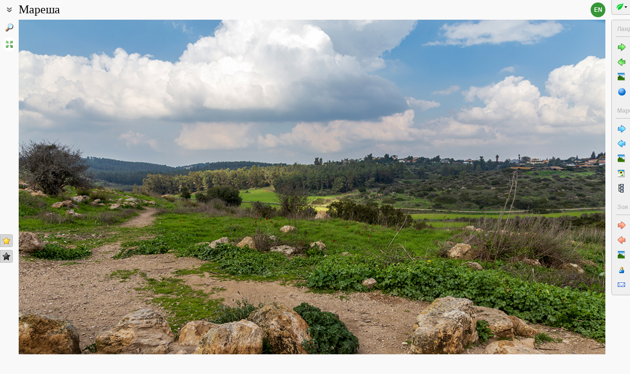

--- FILE ---
content_type: text/html; charset=UTF-8
request_url: https://www.plantarium.ru/page/landscape/id/70466.html
body_size: 8406
content:
<html lang="ru" class='image-page'>
	<head>
		<meta http-equiv='Content-Type' content='text/html; charset=UTF-8' />
		<meta http-equiv='Content-Script-Type' content='text/javascript' />
		<meta http-equiv='Content-Style-Type' content='text/css' />
		<meta name='robots' content='all' />
		<title>Каменистая вершина холма с... - Мареша - Ландшафты и сообщества - Плантариум</title>
		<meta name='keywords' content='пейзаж, ландшафт, растительное сообщество, вид местности, географическая точка, Израиль, Южный округ, национальный парк "Бейт Гуврин", Средиземноморье и Переднеазиатские нагорья, Левант, Иудейская равнина' />
		<meta name='description' content='Каменистая вершина холма с тропой. На горизонте - небольшой сосновый лес. 17.02.2020.. Фотография ландшафта или растительного сообщества из географической точки Мареша (регион - Израиль, Южный округ, национальный парк "Бейт Гуврин"; географическое положение - Средиземноморье и Переднеазиатские нагорья, Левант, Иудейская равнина).' />
		<meta name='author' content='Программирование и оформление: Дмитрий Геннадьевич Орешкин, 2007-2025' />
		<meta name="verify-v1" content="6qx+0U9Q2Ypx3XqryFwFJ6oGnwVzr2G/ZY5R1DhVVLE=" />
		<link rel='stylesheet' type='text/css' href='/lib/css/general_20250720.css' />
		<link rel='stylesheet' type='text/css' href='/lib/css/image.new_20210321.css' />
		<link rel='search' type='application/opensearchdescription+xml' href='/opensearch.xml' title='Плантариум' />
		<!-- apple touch icons -->
		<link rel="apple-touch-icon" href="/apple-touch-icon.png" />
		<link rel="apple-touch-icon" sizes="58x58" href="/apple-touch-icon-58.png" />
		<link rel="apple-touch-icon" sizes="76x76" href="/apple-touch-icon-76.png" />
		<link rel="apple-touch-icon" sizes="120x120" href="/apple-touch-icon-120.png" />
		<link rel="apple-touch-icon" sizes="152x152" href="/apple-touch-icon-152.png" />
		<!-- autosuggest -->
		<link type="text/css" rel="stylesheet" href="/lib/css/jquery.ui.core.css">
		<link type="text/css" rel="stylesheet" href="/lib/css/jquery.ui.autocomplete.css">
		<link type="text/css" rel="stylesheet" href="/lib/css/jquery.ui.theme.css">
		<script type="text/javascript" src="/lib/js/jquery.min.js"></script>
		<script type="text/javascript" src="/lib/js/jquery.ui.core.min.js"></script>
		<script type="text/javascript" src="/lib/js/jquery.ui.widget.min.js"></script>
		<script type="text/javascript" src="/lib/js/jquery.ui.position.min.js"></script>
		<script type="text/javascript" src="/lib/js/jquery.ui.autocomplete.min.js"></script>
		<!-- /autosuggest -->
		<script src='/lib/js/utils.system.js?20250618'></script>
		<script src='/lib/js/obj.Validator_20250309.js'></script>
		<script src='/lib/js/obj.Validator.messages_20250309.ru.js'></script>
		<script type="text/javascript" src="/lib/js/class.Popup.js?20160313"></script><script type="text/javascript" src="/lib/js/page/Landscape.js?20251221"></script><script type="text/javascript" src="/lib/js/image.new.js?20250702"></script><script>goApp.currentImageId=70466;goApp.imagesJsonURL="/page/landscapes_json/id/2007.html";goApp.imgURL="/page/landscape/id/%id%.html";goApp.imgPath="/dat/places/";</script><script>handleArrow(39,"/page/landscape/next/70466.html");handleArrow(37,"/page/landscape/prev/70466.html")</script><script>goApp.charNavMap={"next":{"68":"\/page\/landscape\/next\/70466.html","69":"\/page\/landscape\/next\/70466.html","78":"\/page\/landscape\/id\/70467.html","84":"\/page\/landscape\/id\/70467.html","70":"\/page\/landscape\/id\/70467.html","65":"\/page\/landscape\/id\/70467.html"},"prev":{"68":"\/page\/landscape\/prev\/70466.html","69":"\/page\/landscape\/prev\/70466.html","78":"\/page\/landscape\/id\/70465.html","84":"\/page\/landscape\/id\/70465.html","70":"\/page\/landscape\/id\/70465.html","65":"\/page\/landscape\/id\/70465.html"},"defaultKey":"69"};</script><script>goApp.strShowNext="Показать ещё %num%"</script><script>goApp.links={"templateBBCode":"[url=%img_url%][img]%img_src%[/img][/url]\n«[url=https://www.plantarium.ru/page/landscapes/point/2007.html]Мареша[/url]» на сайте «[url=%host%]Плантариум[/url]»","templateHTML":"<a href=\"%img_url%\" title=\"Смотреть полноразмерное изображение\"><img src=\"%img_src%\" width=\"%img_width%\" height=\"%img_height%\" alt=\"Изображение ландшафта. Автор - Зоя Эль\" /></a><br />&laquo;<a href=\"https://www.plantarium.ru/page/landscapes/point/2007.html\" title=\"Смотреть описание географической точки\">Мареша</a>&raquo; на сайте &laquo;<a href=\"%host%\">Плантариум</a>&raquo;","imageSrc":"https://www.plantarium.ru/dat/places/4/466/70466.jpg","imageURL":"https://www.plantarium.ru/page/landscape/id/70466.html","resizeAppURL":"http://onf.ly/","enterWidth":"Введите требуемую ширину изображения в пикселях (точках)","intExpected":"Ширина изображения должна быть положительным целым числом не более 1024"}</script><script>goApp.tipsAndTrics={"text":"Быстрая навигация:<ul><li>[Ctrl]+[стрелка влево] — переход к предыдущему (ранее загруженному) фото;</li><li>[Ctrl]+[стрелка вправо] — переход к следующему (загруженному позднее) фото.</li></ul>Если щёлкнуть мышкой по картинке<ul><li>слева — загрузится предыдущее фото,</li><li>справа — загрузится следующее фото,</li></ul>а если при этом удерживать нажатыми кнопки<ul><li>[t] или [т] — предыдущее/следующее фото в географической <strong>т</strong>очке;</li><li>[a] или [а] — предыдущее/следующее фото из снимков, загруженных <strong>а</strong>втором текущего изображения.</li><li>[e] или [в] — предыдущее/следующее среди <strong>в</strong>сех фото (это режим по умолчанию).</li></ul>Чтобы изменить режим перехода, действующий по умолчанию, на один из описанных выше, щёлкните по кнопкам-стрелочкам на картинке правой кнопкой мыши и воспользуйтесь появившимся меню.<br /><br /><p class=\"bold\">Для авторизованных пользователей</p>Быстрая положительная оценка:<ul><li>[Ctrl]+[* на цифровой клавиатуре] — ставит \"золотую звёздочку\" фото.</li></ul>Быстрое редактирование:<ul><li>[Ctrl]+[Enter] — открытие формы редактирования свойств фото;</li><li>[Ctrl]+[Enter] при открытой форме редактирования (если курсор в тексте) — отправка (сохранение) изменений на сервер.</li></ul>"}</script>
		<script>function googleTranslateElementInit() {new google.translate.TranslateElement({pageLanguage: "ru",multilanguagePage: true});}</script><script src="//translate.google.com/translate_a/element.js?cb=googleTranslateElementInit"></script>
	</head>
	<body id="documentBody" class="" onkeydown="goApp.openEditOnKedown(event)">
		<!-- Rating@Mail.ru counter -->
		<script type="text/javascript">
		var _tmr = window._tmr || (window._tmr = []);
		_tmr.push({id: "1354914", type: "pageView", start: (new Date()).getTime()});
		(function (d, w, id) {
		  if (d.getElementById(id)) return;
		  var ts = d.createElement("script"); ts.type = "text/javascript"; ts.async = true; ts.id = id;
		  ts.src = "https://top-fwz1.mail.ru/js/code.js";
		  var f = function () {var s = d.getElementsByTagName("script")[0]; s.parentNode.insertBefore(ts, s);};
		  if (w.opera == "[object Opera]") { d.addEventListener("DOMContentLoaded", f, false); } else { f(); }
		})(document, window, "topmailru-code");
		</script><noscript><div>
		<img src="https://top-fwz1.mail.ru/counter?id=1354914;js=na" style="border:0;position:absolute;left:-9999px;" alt="Top.Mail.Ru" />
		</div></noscript>
		<!-- //Rating@Mail.ru counter -->
		<div class="page-top-pane">
			<div id="pageHeadPane" class="page-head-pane">
				<div class="page-head">
					<div class="page-head-content">
						<div class="page-head-title">
							<span class="page-head-primary-title">Мареша</span><div
								class="page-head-secondary-title"></div>
						</div>
						<div class="page-head-inner-content"><dl><dt>Координаты:</dt><dd>31°&nbsp;35′&nbsp;35.17″ с.ш., 34°&nbsp;53′&nbsp;54.96″ в.д. (смотреть на картах <a href="https://maps.google.com/maps?ll=31.593102777778,34.8986&q=31.593102777778,34.8986&z=13&hl=ru" target="_blank">Google</a>, <a href="https://maps.yandex.ru/?ll=34.8986,31.593102777778&l=sat&z=14&spn=0.1,0.1&pt=34.8986,31.593102777778,pmgnm1" target="_blank">Яндекса</a>, <a href="https://www.openstreetmap.org/?mlat=31.593102777778&mlon=34.8986#map=14/31.593102777778/34.8986" target="_blank">OpenStreetMap</a>)</dd><dt>Описание точки:</dt><dd style="white-space: normal; max-width: 80%">Меловые холмы. Центральный холм над древним пещерным городом Мареша.</dd></dl><div class="no-wrap"><div class="page-link smi-landscape"><a title="Смотреть галерею снимков ландшафтов и сообществ из этой географической точки" href="/page/landscapes/point/2007.html">Все фотографии</a> (36)</div><div class="page-link smi-plant"><a title="Перейти к галерее фотографий растений и лишайников снятых в данной точке" href="/page/dwellers/point/2007.html">Фото растений и лишайников</a> (44)</div></div></div>
					</div>
				</div>
			</div>
			<div id="langSwitcher" class="ru" lang="en" title="View this page in English"><a href="/lang/en/page/landscape/id/70466.html">en</a></div>
		</div>

		<div id="headControlButton" class="head-control-button" title=""></div>

		<div class="page-content-pane"><div id="imageTopAnchor"></div><span id="imageWrapper" class="image-wrapper"><img id="imgMain" class="img-full" src="/dat/places/4/466/70466_f5ce6199.jpg" width="1200" height="800" init_width="1200" init_height="800" alt="Мареша, изображение ландшафта." ondblclick="goApp.animatedScrollTo(&quot;#imageTopAnchor&quot;, 300)" /><a id="nav-area-prev" class="nav-area left" href="/page/landscape/prev/70466.html" title="Смотреть предыдущую фотографию"><div class="nav-area-shadow"></div><div class="nav-area-content nav-circle"></div><div class="nav-area-content nav-arrow"></div></a><a id="nav-area-next" class="nav-area right" href="/page/landscape/next/70466.html" title="Смотреть следующую фотографию"><div class="nav-area-shadow"></div><div class="nav-area-content nav-circle"></div><div class="nav-area-content nav-arrow"></div></a><div id="navModeMenu" class="nav-mode-menu"><div id="navModeMenuContent" class="nav-mode-menu-content"><div class="nav-mode-hint">Режим перехода по умолчанию:</div><a class="side-menu-item smi-next" disabled="disabled">к другому фото в порядке загрузки</a><a class="side-menu-item smi-next-blue" onclick="goApp.setDefaultNavMode(&quot;p&quot;)">к другому фото в точке</a><a class="side-menu-item smi-next-red" onclick="goApp.setDefaultNavMode(&quot;a&quot;)">к другому фото автора</a></div></div></span><div id="img-info-pane" class="img-info-pane"><div class="img-description">Каменистая вершина холма с тропой. На горизонте — небольшой сосновый лес. 17.02.2020. <span class="auto-comment">[весна]</span></div><dl class="region-chains"><dt>Административное положение: </dt><dd>&bull; Израиль, Южный округ, национальный парк "Бейт Гуврин"</dd><dt>Физико-географическое положение: </dt><dd>&bull; Средиземноморье и Переднеазиатские нагорья, Левант, Иудейская равнина</dd></dl><div class="img-author"><a href="/page/personal/of/8726.html">Зоя Эль</a>&nbsp;<span class="no-wrap"><span style="cursor:help; color: red" title="Правила использования этого фото: Только по разрешению / все права защищены">©</span> <span title="2021-12-01 19:32:26">2021</span></span></div></div><div class="see-also">Смотри также:</div><div class="fast-task-pane"><div class="fast-task-item fast-task-taxon-previews"><a title="Просмотреть превью фото других ландшафтов и сообществ из географической точки" href="javascript://show previews" onclick="return goApp.loadAndShowPreviews(this)" class="command">Все пейзажи из точки</a> (36)</div><div class="fast-task-item fast-task-point"><a title="Перейти на страницу с описанием географической точки" href="/page/landscapes/point/2007.html">Описание точки</a></div><div class="fast-task-item fast-task-dwellers"><a title="Перейти к галерее фотографий растений и лишайников снятых в данной точке" href="/page/dwellers/point/2007.html">Фото растений и лишайников</a> (44)</div><div class="fast-task-item fast-task-illustrated"><a title="Перейти к списку таксонов, проиллюстрированных снимками из данной точки" href="/page/illustrated/point/2007.html">Таксоны с фото</a></div><div class="fast-task-item fast-task-codes"><a title="Получить HTML или BBCode чтобы вставить ссылку с превью этой страницы" href="javascript://shows HTML and BBCode to create link to this page" onclick="goApp.showLinkCodes(this)" class="command">Код ссылки на фото</a></div><div class="fast-task-item fast-task-codes"><a title="Получить код ссылки для использования в печатных публикациях" href="javascript://shows references for print publications" onclick="goApp.showPrintReferences(this)" class="command">Ссылки для публикаций</a></div></div><div id="boxTaskContentPane"><div id="boxPreviewSect" style="display:none" class=" page-section"><h2 class="page-section-title"><a href="#boxPreviewSect" id="boxPreviewSect">Все пейзажи из точки</a></h2><div class="img-preview-list" id="boxPreviewList"></div><div id="boxPointView"><div class="see-fullsize-group"><a title="Отобразить другие фото из этой географической точки в полный размер на этой странице" href="javascript://show other full-size images of the point here" onclick="goApp.showPointImages(this, 0)" class="command">Показать полноразмерные изображения</a></div></div></div><div id="boxLinkCodeSect" style="display:none" class=" page-section"><h2 class="page-section-title"><a href="#boxLinkCodeSect" id="boxLinkCodeSect">Код ссылки на фото</a></h2><table class="form-table" width="100%" cellpadding="0" cellspacing="0"><col width="120" /><tbody><tr><td class="form-label">Создать:</td><td class="form-control"><a class="command" title="Показать код на этом языке" href="javascript://generate HTML code" onclick="goApp.getHTMLCodePreview(this,160,107)">HTML</a>&nbsp;или&nbsp;<a class="command" title="Показать код на этом языке" href="javascript://generate BBCode" onclick="goApp.getBBCodePreview(this,160,107)">BBCode</a> с "превьюшкой"</td></tr><tr><td class="top form-label">Код ссылки на фото:</td><td class="form-control"><textarea id="textCode" class="ctrl-spread" rows="5" readonly="readonly">Выберите в строке выше тип кода для ссылки, который вы хотели бы получить.
HTML пригоден для вставки в тело страниц, BBCode - для форумов, поддерживающих этот язык разметки.</textarea></td></tr><tr><td class="top form-label">Так это будет выглядеть:</td><td class="form-control"><a href="/page/landscape/id/70466.html" title="Смотреть полноразмерное изображение"><img src="/dat/places/4/466/70466.jpg" alt="Мареша, изображение ландшафта." /></a><br />&laquo;<a href="https://www.plantarium.ru/page/landscapes/point/2007.html" title="Смотреть описание географической точки">Мареша</a>&raquo; на сайте &laquo;<a href="https://www.plantarium.ru/">Плантариум</a>&raquo;</td></tr></tbody></table></div><div id="boxLinkReferencesSect" style="display:none" class=" page-section"><h2 class="page-section-title"><a href="#boxLinkReferencesSect" id="boxLinkReferencesSect">Ссылки для публикаций</a></h2><div class="text-sample reference" style="margin: 5px 0px">Эль З.Л. 2021. Мареша [географическая точка: изображение ландшафта/сообщества] // Плантариум. Растения и лишайники России и сопредельных стран: открытый онлайн атлас и определитель растений. [Электронный ресурс] URL: <a href="https://www.plantarium.ru/page/landscape/id/70466.html">https://www.plantarium.ru/page/landscape/id/70466.html</a> (дата обращения: 24.01.2026).</div><div class="text-sample reference" style="margin: 5px 0px">El Z. 2021. Мареша [geographic point: photo of landscape/habitat] // Plantarium. Plants and lichens of Russia and neighboring countries: open online galleries and plant identification guide. URL: <a href="https://www.plantarium.ru/lang/en/page/landscape/id/70466.html">https://www.plantarium.ru/lang/en/page/landscape/id/70466.html</a> (accessed on 24 Jan 2026).</div></div></div><div id="tipsAndTricsSection" class="tips-n-trics-section"><button class="tips-n-trics-button" onclick="goApp.toggleTipsAndTrics()">Полезные приёмы</button><div id="tipsAndTricsWrapper" class="tips-n-trics-wrapper" style="height: 0px"><div id="tipsAndTricsText" class="tips-n-trics-text"></div></div></div><form name="formn" onsubmit="return true" method="post" onreset="return goValidator.confirmReset()"><input name="key" value="1155" type="hidden" /><input name="id" value="70466" type="hidden" /><input name="operation" value="set_navigation_mode" type="hidden" /><input name="mode" value="" type="hidden" /><input name="page" value="landscape" type="hidden" /></form></div>

		<div class="full-image-wrapper">
			<img src="/dat/places/4/466/70466_f5ce6199.jpg" width="1200" height="800" />
			<a class="back-to-content" onclick="goApp.hideFullSizeImage(); return false;"></a>
		</div>

		<div class="page-left-bottom-pane">
			<div id="scrollTopButton" class="scroll-top-button" title="Наверх" onclick="goApp.slideToTop()"></div>
		</div>

		<div class="page-left-pane"><span class="vote-shortcut-group"><a class="search-link" title="Поиск административных и физико-географических регионов и точек по названию и описаниям положения" href="/page/place_search.html"></a><span class="vote-shortcut smi-expand full-image-view-button" title="Смотреть изображение в полном размере" onclick="goApp.showFullSizeImage();"></span></span><span class="vote-shortcut-group"><a class="vote-shortcut smi-star-good" title="Мне нравится это фото" target="_blank" href="/page/login.html"></a><a class="vote-shortcut smi-star-bad" title="Мне не нравится это фото" target="_blank" href="/page/login.html"></a></span></div>

		<div id="pageRightPane" class="page-right-pane">
			<div id="mainMenuPane" class="main-menu-pane">
				<div id="mainMenu" class="main-menu">
					<div class="plantarium-link-box">
						<a class="primary-link" href="/">Плантариум</a>
						<a class="secondary-link" href="/">определитель растений онлайн</a>
					</div>
					<div class="side-pane"><div class="side-pane-title">Сервисы</div> <div class="side-pane-content"><a title="Поиск растения по внешним признакам" href="/page/find.html" class="side-menu-item smi-find">Определение растения</a> <a title="Поиск описаний видов, родов, семейств и т.п. по названию" href="/page/search.html" class="side-menu-item smi-search" id="taxon-search-menu" onclick="return openTaxonSearchForm(this)">Поиск таксонов</a> <form id="side-taxon-search-form" class="side-search-form" name="taxon_search" method="get" style="display:none" onsubmit="return goValidator.check(this)" action="/page/search.html"><a id="taxon-search-link" class="side-menu-item smi-search title" href="/page/search.html" onclick="return hideTaxonSearchForm()">Поиск таксонов</a><div class="side-search-input-box"><input id="side-taxon-search-value" type="text" name="sample" class="side-search-form-sample text" correct="trim strip" check="required" oninput="actualizeSearchLink(this, &quot;/page/search.html&quot;, [&quot;taxon-search-link&quot;, &quot;taxon-ext-search-link&quot;])" onpaste="e = this; setTimeout(function() { $(e).autocomplete('search', e.value) }, 0)" /></div><div class="side-search-button-box"><input type="submit" value="Найти" /><input type="button" value="&lt;&lt;" style="width: auto" title="Стереть слово" onclick="clearWordInControl(this.form.sample);actualizeSearchLink(this.form.sample, &quot;/page/search.html&quot;, [&quot;taxon-search-link&quot;, &quot;taxon-ext-search-link&quot;])" /></div><a id="taxon-ext-search-link" class="side-menu-item smi-search" href="/page/search.html">Расширенный поиск</a><div class="side-menu-separator"></div></form> <a title="Поиск административных и физико-географических регионов и точек по названию и описаниям положения" href="/page/place_search.html" class="side-menu-item smi-search" id="point-search-menu" onclick="return openPointSearchForm(this)">Поиск регионов и точек</a> <form class="side-search-form" name="point_search" method="get" style="display:none" onsubmit="return goValidator.check(this)" action="/page/place_search.html"><a id="place-search-link" href="/page/place_search.html" class="side-menu-item smi-search title" onclick="return hidePointSearchForm()">Поиск регионов и точек</a><div class="side-search-input-box"><input type="text" name="sample" class="side-search-form-sample text" correct="trim strip" check="required" oninput="actualizeSearchLink(this, &quot;/page/place_search.html&quot;, [&quot;place-search-link&quot;, &quot;place-ext-search-link&quot;])" /></div><div class="side-search-button-box"><input type="submit" value="Найти" /><input type="button" value="&lt;&lt;" style="width: auto" title="Стереть слово" onclick="clearWordInControl(this.form.sample);actualizeSearchLink(this.form.sample, &quot;/page/place_search.html&quot;, [&quot;place-search-link&quot;, &quot;place-ext-search-link&quot;])" /></div><a id="place-ext-search-link" class="side-menu-item smi-search" href="/page/place_search.html">Расширенный поиск</a><div class="side-menu-separator"></div></form> <a id="taxa-in-text-menu" title="Поиск латинских (научных) названий растений и лишайников в тексте" href="/page/taxa_in_text.html" class="side-menu-item smi-text">Проверка названий</a></div> </div><div class="side-pane"><div class="side-pane-title">Растения и лишайники</div> <div class="side-pane-content"><a title="Просмотреть галерею изображений растений и лишайников" href="/page/gallery.html" class="side-menu-item smi-plant">Все фотографии</a></div> </div><div class="side-pane"><div class="side-pane-title">Сообщество</div> <div class="side-pane-content"><a title="Темы с новыми сообщениями" href="/page/active_topics.html" class="side-menu-item smi-project-forum-unread">Активные обсуждения</a> <a href="/page/help.html" title="Получение информации о пользовании сайтом" class="side-menu-item smi-help">Справочный центр</a></div> </div><div class="side-pane"><div class="side-pane-title">Участник</div> <div class="side-pane-content"><a href="/page/login.html" title="Вход в авторизованный режим" class="side-menu-item smi-login highlighted">Авторизация</a> <a href="/page/registration.html" title="Присоединение к участникам проекта" class="side-menu-item smi-registration">Регистрация</a> <a title="Получить забытый пароль на ваш e-mail" href="/page/password.html" class="side-menu-item smi-password">Восстановление пароля</a></div> </div>
				</div>
				<div class="main-menu-button">
					<div class="main-menu-arrow" title="Показать/скрыть главное меню"></div>
				</div>
			</div>
			<div id="taskMenuPane" class="task-menu-pane">
				<div id="taskMenu" class="task-menu"><div class="side-pane collapsible-side-pane"><div class="side-pane-title"><span>Ландшафты и сообщества</span><button class="toggler" onclick="var box=$(this.parentNode.parentNode); box.toggleClass(&quot;collapsed&quot;, !box.hasClass(&quot;collapsed&quot;));"></button></div> <div class="side-pane-content"><a href="/page/landscape/next/70466.html" title="Смотреть следующую фотографию (Ctrl+→)" class="side-menu-item smi-next">Следующее фото</a> <a href="/page/landscape/prev/70466.html" title="Смотреть предыдущую фотографию (Ctrl+←)" class="side-menu-item smi-prev">Предыдущее фото</a> <a href="/page/landscapes.html" title="Смотреть полную галерею снимков ландшафтов и сообществ" class="side-menu-item smi-landscape">Все фотографии</a> <a href="/page/points.html" title="Просмотр списка добавленных географических точек" class="side-menu-item smi-point">Географические точки</a></div> </div><div class="side-pane collapsible-side-pane"><div class="side-pane-title"><span>Мареша</span><button class="toggler" onclick="var box=$(this.parentNode.parentNode); box.toggleClass(&quot;collapsed&quot;, !box.hasClass(&quot;collapsed&quot;));"></button></div> <div class="side-pane-content"><a href="/page/landscape/id/70467.html" title="Смотреть следующую фотографию" class="side-menu-item smi-next-blue">Следующее фото</a> <a href="/page/landscape/id/70465.html" title="Смотреть предыдущую фотографию" class="side-menu-item smi-prev-blue">Предыдущее фото</a> <a href="/page/landscapes/point/2007.html" title="Смотреть галерею снимков ландшафтов и сообществ из этой географической точки" class="side-menu-item smi-landscape">Все фотографии</a> <a href="/page/dwellers/point/2007.html" title="Перейти к галерее фотографий растений и лишайников снятых в данной точке" class="side-menu-item smi-plant">Фото растений и лишайников</a> <a href="/page/illustrated/point/2007.html" title="Перейти к списку таксонов, проиллюстрированных снимками из данной точки" class="side-menu-item smi-illustrated">Таксоны с фото</a></div> </div><div class="side-pane collapsible-side-pane"><div class="side-pane-title"><span>Зоя Эль</span><button class="toggler" onclick="var box=$(this.parentNode.parentNode); box.toggleClass(&quot;collapsed&quot;, !box.hasClass(&quot;collapsed&quot;));"></button></div> <div class="side-pane-content"><a href="/page/landscape/id/70467.html" title="Смотреть следующую фотографию" class="side-menu-item smi-next-red">Следующее фото</a> <a href="/page/landscape/id/70465.html" title="Смотреть предыдущую фотографию" class="side-menu-item smi-prev-red">Предыдущее фото</a> <a href="/page/landscapes/of/8726.html" title="Смотреть галерею авторских снимков ландшафтов и сообществ" class="side-menu-item smi-landscape">Ландшафты и сообщества</a> <a href="/page/personal/of/8726.html" title="Перейти на страницу участника проекта" class="side-menu-item smi-user">Персональная страница</a> <a href="/page/feedback/user/8726.html" title="Связаться с автором фото по электронной почте (в новом окне)" target="_blank" class="side-menu-item smi-mail">Связь по e-mail</a></div> </div>
					<div id="taskMenuExpandButtonWrapper" class="expand-button-wrapper"><a class="expand-button"></a></div>
				</div>
			</div>
		</div>

		<!-- footer -->
		<div class="page-footer-separator form-separator form-separator-top"></div>
		<table class="page-footer" cellpadding="0" cellspacing="0" width="100%">
			<tbody>
				<tr>
					<td width="100">
						<!-- Rating@Mail.ru logo -->
						<a href="https://top.mail.ru/jump?from=1354914">
						<img src="https://top-fwz1.mail.ru/counter?id=1354914;t=502;l=1" style="border:0;" height="31" width="88" alt="Top.Mail.Ru" /></a>
						<!-- //Rating@Mail.ru logo -->
					</td>
					<td width="100" class="no-wrap"><a href="/page/feedback.html" title="Связь с администрацией проекта по электронной почте">Обратная связь</a></td>
					<td colspan="2" width="*"><span class="red">Правила использования этого фото: <span style="text-transform: lowercase">Только по разрешению / все права защищены</span> (©). Копирование и перепечатывание этого изображения возможно лишь с разрешения <a href="/page/feedback/user/8726.html">автора</a>. <a href="https://ru.wikipedia.org/wiki/%D0%90%D0%B2%D1%82%D0%BE%D1%80%D1%81%D0%BA%D0%BE%D0%B5_%D0%BF%D1%80%D0%B0%D0%B2%D0%BE" target="_blank" title="Открыть страницу с описанием">Подробнее</a></span></td>
				</tr>
			</tbody>
		</table>
		<script>goApp.fitImage(true)</script>
	</body>
</html>
